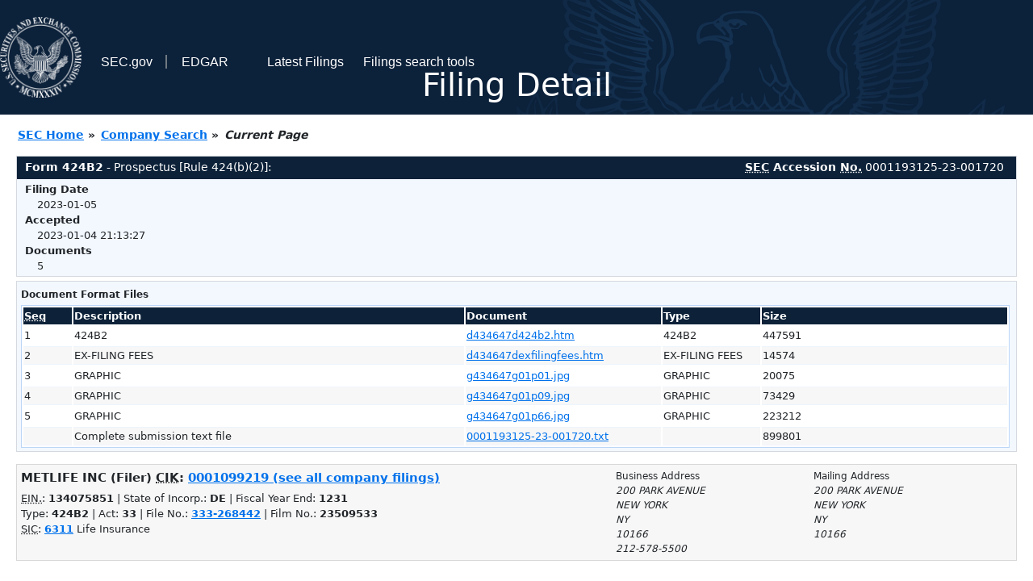

--- FILE ---
content_type: text/html
request_url: https://www.sec.gov/Archives/edgar/data/1099219/000119312523001720/0001193125-23-001720-index.html
body_size: 2413
content:
<!DOCTYPE HTML PUBLIC "-//W3C//DTD HTML 4.01 Transitional//EN" "http://www.w3.org/TR/html4/loose.dtd">
<html xmlns="http://www.w3.org/1999/xhtml">
<head>
<meta http-equiv="Content-Type" content="text/html; charset=utf-8" />
<meta http-equiv="Last-Modified" content="Thu, 05 Jan 2023 02:13:27 GMT" />
<title>EDGAR Filing Documents for 0001193125-23-001720</title>
<link  rel="stylesheet" href="/edgar/search/global/css/bootstrap/bootstrap.min.css" type="text/css" />
<link rel="stylesheet" type="text/css" href="/include/interactive2.css" />
</head>
<body style="margin: 0; font-size: 16px; ">
<!-- SEC Web Analytics - For information please visit: https://www.sec.gov/privacy.htm#collectedinfo -->
<noscript><iframe src="//www.googletagmanager.com/ns.html?id=GTM-TD3BKV"
height="0" width="0" style="display:none;visibility:hidden"></iframe></noscript>
<script>(function(w,d,s,l,i){w[l]=w[l]||[];w[l].push({'gtm.start':
new Date().getTime(),event:'gtm.js'});var f=d.getElementsByTagName(s)[0],
j=d.createElement(s),dl=l!='dataLayer'?'&l='+l:'';j.async=true;j.src=
'//www.googletagmanager.com/gtm.js?id='+i+dl;f.parentNode.insertBefore(j,f);
})(window,document,'script','dataLayer','GTM-TD3BKV');</script>
<!-- End SEC Web Analytics -->
<noscript><div style="color:red; font-weight:bold; text-align:center;">This page uses Javascript. Your browser either doesn't support Javascript or you have it turned off. To see this page as it is meant to appear please use a Javascript enabled browser.</div></noscript>
<!-- BEGIN BANNER -->
<div  id="header" style="text-align: center;">
   <nav id="main-navbar" class="navbar navbar-expand">
      <ul class="navbar-nav">
         <li class="nav-item">
            <a class="nav__sec_link" href="https://www.sec.gov">
               <img src="/edgar/search/images/edgar-logo-2x.png" alt="" style="height:6.25rem">
            </a>
         </li>
         <li class="nav-item">
            <a class="nav__sec_link" href="https://www.sec.gov">
               <span class="link-text d-inline">SEC.gov</span>
            </a>
         </li>
         <li class="nav-item">
            <a class="nav__link" href="//www.sec.gov/submit-filings/about-edgar" id="edgar-short-form"><span class="link-text">EDGAR</span></a>
         </li>
      </ul>

      <ul class="navbar-nav ml-auto">
         <li class="nav-item">
			<a href="/cgi-bin/browse-edgar?action=getcurrent" class="nav__link">Latest Filings</a> 
         </li>
         <li class="nav-item">
            <a href="https://www.sec.gov/edgar/search-and-access" class="nav__link">Filings search tools</a>
         </li>
      </ul>
   </nav>
   <div style="position: absolute;width: 100%;"> <h1 style="position: relative;top: -60px;">Filing Detail</h1></div>
</div>
<!-- END BANNER -->


<!-- BEGIN BREADCRUMBS -->
<div id="breadCrumbs">
   <ul>
      <li><a href="/index.htm">SEC Home</a> &#187;</li>
      <li><a href="/edgar/searchedgar/companysearch.html">Company Search</a> &#187;</li>
      <li class="last">Current Page</li>
   </ul>
</div>
<!-- END BREADCRUMBS -->

<div id="contentDiv">
<!-- START FILING DIV -->
<div class="formDiv">
   <div id="formHeader">
      <div id="formName">
         <strong>Form 424B2</strong> - Prospectus [Rule 424(b)(2)]: 
      </div>
      <div id="secNum">
         <strong><acronym title="Securities and Exchange Commission">SEC</acronym> Accession <acronym title="Number">No.</acronym></strong> 0001193125-23-001720
      </div>
   </div>
   <div class="formContent">
   
      <div class="formGrouping">
         <div class="infoHead">Filing Date</div>
         <div class="info">2023-01-05</div>
         <div class="infoHead">Accepted</div>
         <div class="info">2023-01-04 21:13:27</div>
         <div class="infoHead">Documents</div>
         <div class="info">5</div>
      </div>
      <div style="clear:both"></div>
<!-- END FILING DIV -->
<!-- START DOCUMENT DIV -->
  </div>
    </div>
<div class="formDiv">
   <div style="padding: 0px 0px 4px 0px; font-size: 12px; margin: 0px 2px 0px 5px; width: 100%; overflow:hidden">
      <p>Document Format Files</p>
      <table class="tableFile" summary="Document Format Files">
         <tr>
            <th scope="col" style="width: 5%;"><acronym title="Sequence Number">Seq</acronym></th>
            <th scope="col" style="width: 40%;">Description</th>
            <th scope="col" style="width: 20%;">Document</th>
            <th scope="col" style="width: 10%;">Type</th>
            <th scope="col">Size</th>
         </tr>
         <tr>
            <td scope="row">1</td>
            <td scope="row">424B2</td>
            <td scope="row"><a href="/Archives/edgar/data/1099219/000119312523001720/d434647d424b2.htm">d434647d424b2.htm</a></td>
            <td scope="row">424B2</td>
            <td scope="row">447591</td>
         </tr>
         <tr class="evenRow">
            <td scope="row">2</td>
            <td scope="row">EX-FILING FEES</td>
            <td scope="row"><a href="/Archives/edgar/data/1099219/000119312523001720/d434647dexfilingfees.htm">d434647dexfilingfees.htm</a></td>
            <td scope="row">EX-FILING FEES</td>
            <td scope="row">14574</td>
         </tr>
         <tr>
            <td scope="row">3</td>
            <td scope="row">GRAPHIC</td>
            <td scope="row"><a href="/Archives/edgar/data/1099219/000119312523001720/g434647g01p01.jpg">g434647g01p01.jpg</a></td>
            <td scope="row">GRAPHIC</td>
            <td scope="row">20075</td>
         </tr>
         <tr class="evenRow">
            <td scope="row">4</td>
            <td scope="row">GRAPHIC</td>
            <td scope="row"><a href="/Archives/edgar/data/1099219/000119312523001720/g434647g01p09.jpg">g434647g01p09.jpg</a></td>
            <td scope="row">GRAPHIC</td>
            <td scope="row">73429</td>
         </tr>
         <tr>
            <td scope="row">5</td>
            <td scope="row">GRAPHIC</td>
            <td scope="row"><a href="/Archives/edgar/data/1099219/000119312523001720/g434647g01p66.jpg">g434647g01p66.jpg</a></td>
            <td scope="row">GRAPHIC</td>
            <td scope="row">223212</td>
         </tr>
         <tr class="evenRow">
            <td scope="row">&nbsp;</td>
            <td scope="row">Complete submission text file</td>
            <td scope="row"><a href="/Archives/edgar/data/1099219/000119312523001720/0001193125-23-001720.txt">0001193125-23-001720.txt</a></td>
            <td scope="row">&nbsp;</td>
            <td scope="row">899801</td>
         </tr>
      </table>	
   </div>
</div>
<!-- END DOCUMENT DIV -->
<!-- START FILER DIV -->
<div class="filerDiv">
   <div class="mailer">Mailing Address
      <span class="mailerAddress">200 PARK AVENUE</span>
      <span class="mailerAddress">
NEW YORK       <span class="mailerAddress">NY</span>
10166      </span>
   </div>
   <div class="mailer">Business Address
      <span class="mailerAddress">200 PARK AVENUE</span>
      <span class="mailerAddress">
NEW YORK       <span class="mailerAddress">NY</span>
10166      </span>
      <span class="mailerAddress">212-578-5500</span>
   </div>
<div class="companyInfo">
  <span class="companyName">METLIFE INC (Filer)
 <acronym title="Central Index Key">CIK</acronym>: <a href="/cgi-bin/browse-edgar?CIK=0001099219&amp;action=getcompany">0001099219 (see all company filings)</a></span>
<p class="identInfo"><acronym title="Internal Revenue Service Number">EIN.</acronym>: <strong>134075851</strong> | State of Incorp.: <strong>DE</strong> | Fiscal Year End: <strong>1231</strong><br />Type: <strong>424B2</strong> | Act: <strong>33</strong> | File No.: <a href="/cgi-bin/browse-edgar?filenum=333-268442&amp;action=getcompany"><strong>333-268442</strong></a> | Film No.: <strong>23509533</strong><br /><acronym title="Standard Industrial Code">SIC</acronym>: <b><a href="/cgi-bin/browse-edgar?action=getcompany&amp;SIC=6311&amp;owner=include">6311</a></b> Life Insurance</p>
</div>
<div class="clear"></div>
</div>
<!-- END FILER DIV -->
</div>
